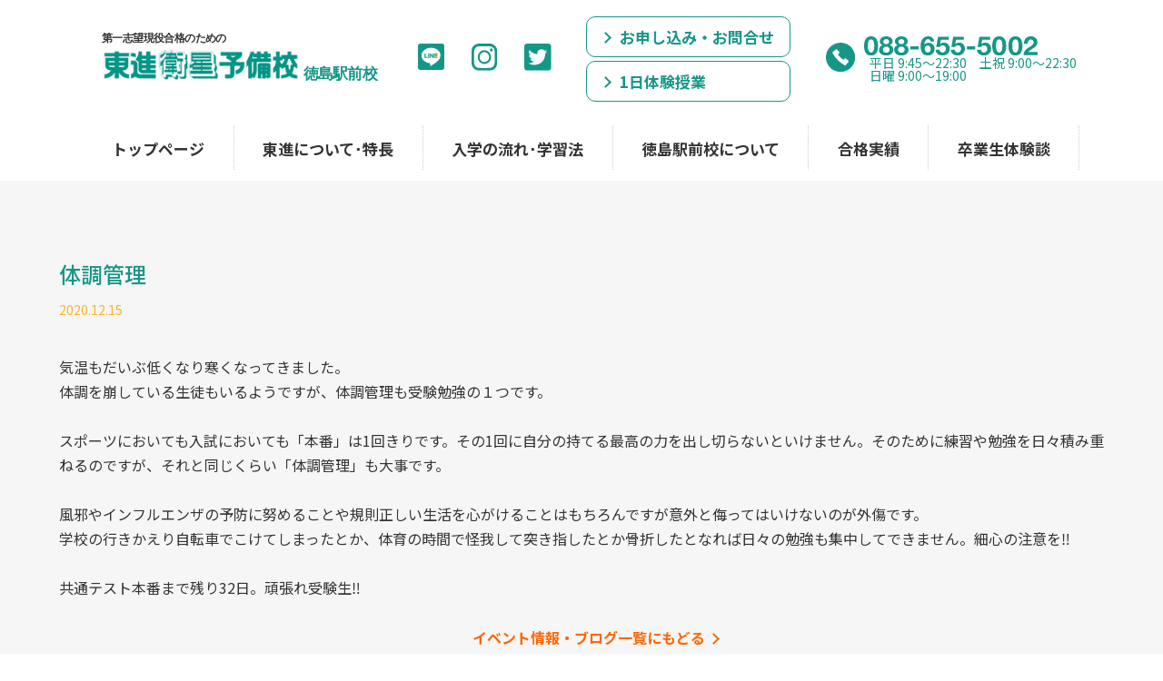

--- FILE ---
content_type: text/html; charset=UTF-8
request_url: https://www.toshin-tokushimaekimae.com/blog/post/1092/
body_size: 44230
content:
<!DOCTYPE html>
<html lang="ja">
<head>
    <meta charset="UTF-8">
    <meta name="viewport" content="width=device-width, initial-scale=1.0">
    <link href="https://fonts.googleapis.com/css2?family=Noto+Sans+JP:wght@400;500;700&display=swap" rel="stylesheet">
    <title>
    体調管理 | 東進衛星予備校徳島駅前校東進衛星予備校徳島駅前校    </title>

    
		<!-- All in One SEO 4.9.3 - aioseo.com -->
	<meta name="robots" content="max-image-preview:large" />
	<meta name="author" content="toshin-ekimae"/>
	<link rel="canonical" href="https://www.toshin-tokushimaekimae.com/blog/post/1092/" />
	<meta name="generator" content="All in One SEO (AIOSEO) 4.9.3" />
		<meta property="og:locale" content="ja_JP" />
		<meta property="og:site_name" content="東進衛星予備校徳島駅前校 | 創業27年の歴史と実績を持つ東進衛星予備校徳島駅前校オフィシャルサイト" />
		<meta property="og:type" content="article" />
		<meta property="og:title" content="体調管理 | 東進衛星予備校徳島駅前校" />
		<meta property="og:url" content="https://www.toshin-tokushimaekimae.com/blog/post/1092/" />
		<meta property="article:published_time" content="2020-12-15T01:14:45+00:00" />
		<meta property="article:modified_time" content="2020-12-15T01:14:45+00:00" />
		<meta name="twitter:card" content="summary_large_image" />
		<meta name="twitter:title" content="体調管理 | 東進衛星予備校徳島駅前校" />
		<script type="application/ld+json" class="aioseo-schema">
			{"@context":"https:\/\/schema.org","@graph":[{"@type":"BreadcrumbList","@id":"https:\/\/www.toshin-tokushimaekimae.com\/blog\/post\/1092\/#breadcrumblist","itemListElement":[{"@type":"ListItem","@id":"https:\/\/www.toshin-tokushimaekimae.com#listItem","position":1,"name":"Home","item":"https:\/\/www.toshin-tokushimaekimae.com","nextItem":{"@type":"ListItem","@id":"https:\/\/www.toshin-tokushimaekimae.com\/blog\/post\/#listItem","name":"\u30a4\u30d9\u30f3\u30c8\u60c5\u5831\u30fb\u30d6\u30ed\u30b0"}},{"@type":"ListItem","@id":"https:\/\/www.toshin-tokushimaekimae.com\/blog\/post\/#listItem","position":2,"name":"\u30a4\u30d9\u30f3\u30c8\u60c5\u5831\u30fb\u30d6\u30ed\u30b0","item":"https:\/\/www.toshin-tokushimaekimae.com\/blog\/post\/","nextItem":{"@type":"ListItem","@id":"https:\/\/www.toshin-tokushimaekimae.com\/blog_cate\/staff-blog\/#listItem","name":"\u30b9\u30bf\u30c3\u30d5\u30d6\u30ed\u30b0"},"previousItem":{"@type":"ListItem","@id":"https:\/\/www.toshin-tokushimaekimae.com#listItem","name":"Home"}},{"@type":"ListItem","@id":"https:\/\/www.toshin-tokushimaekimae.com\/blog_cate\/staff-blog\/#listItem","position":3,"name":"\u30b9\u30bf\u30c3\u30d5\u30d6\u30ed\u30b0","item":"https:\/\/www.toshin-tokushimaekimae.com\/blog_cate\/staff-blog\/","nextItem":{"@type":"ListItem","@id":"https:\/\/www.toshin-tokushimaekimae.com\/blog\/post\/1092\/#listItem","name":"\u4f53\u8abf\u7ba1\u7406"},"previousItem":{"@type":"ListItem","@id":"https:\/\/www.toshin-tokushimaekimae.com\/blog\/post\/#listItem","name":"\u30a4\u30d9\u30f3\u30c8\u60c5\u5831\u30fb\u30d6\u30ed\u30b0"}},{"@type":"ListItem","@id":"https:\/\/www.toshin-tokushimaekimae.com\/blog\/post\/1092\/#listItem","position":4,"name":"\u4f53\u8abf\u7ba1\u7406","previousItem":{"@type":"ListItem","@id":"https:\/\/www.toshin-tokushimaekimae.com\/blog_cate\/staff-blog\/#listItem","name":"\u30b9\u30bf\u30c3\u30d5\u30d6\u30ed\u30b0"}}]},{"@type":"Organization","@id":"https:\/\/www.toshin-tokushimaekimae.com\/#organization","name":"\u6771\u9032\u885b\u661f\u4e88\u5099\u6821\u5fb3\u5cf6\u99c5\u524d\u6821","description":"\u5275\u696d27\u5e74\u306e\u6b74\u53f2\u3068\u5b9f\u7e3e\u3092\u6301\u3064\u6771\u9032\u885b\u661f\u4e88\u5099\u6821\u5fb3\u5cf6\u99c5\u524d\u6821\u30aa\u30d5\u30a3\u30b7\u30e3\u30eb\u30b5\u30a4\u30c8","url":"https:\/\/www.toshin-tokushimaekimae.com\/"},{"@type":"Person","@id":"https:\/\/www.toshin-tokushimaekimae.com\/author\/toshin-ekimae\/#author","url":"https:\/\/www.toshin-tokushimaekimae.com\/author\/toshin-ekimae\/","name":"toshin-ekimae","image":{"@type":"ImageObject","@id":"https:\/\/www.toshin-tokushimaekimae.com\/blog\/post\/1092\/#authorImage","url":"https:\/\/secure.gravatar.com\/avatar\/60757da67cf932ec08d89f90fa772d86732de62a814cc36346bda29b68a20bfe?s=96&d=mm&r=g","width":96,"height":96,"caption":"toshin-ekimae"}},{"@type":"WebPage","@id":"https:\/\/www.toshin-tokushimaekimae.com\/blog\/post\/1092\/#webpage","url":"https:\/\/www.toshin-tokushimaekimae.com\/blog\/post\/1092\/","name":"\u4f53\u8abf\u7ba1\u7406 | \u6771\u9032\u885b\u661f\u4e88\u5099\u6821\u5fb3\u5cf6\u99c5\u524d\u6821","inLanguage":"ja","isPartOf":{"@id":"https:\/\/www.toshin-tokushimaekimae.com\/#website"},"breadcrumb":{"@id":"https:\/\/www.toshin-tokushimaekimae.com\/blog\/post\/1092\/#breadcrumblist"},"author":{"@id":"https:\/\/www.toshin-tokushimaekimae.com\/author\/toshin-ekimae\/#author"},"creator":{"@id":"https:\/\/www.toshin-tokushimaekimae.com\/author\/toshin-ekimae\/#author"},"datePublished":"2020-12-15T10:14:45+09:00","dateModified":"2020-12-15T10:14:45+09:00"},{"@type":"WebSite","@id":"https:\/\/www.toshin-tokushimaekimae.com\/#website","url":"https:\/\/www.toshin-tokushimaekimae.com\/","name":"\u6771\u9032\u885b\u661f\u4e88\u5099\u6821\u5fb3\u5cf6\u99c5\u524d\u6821","description":"\u5275\u696d27\u5e74\u306e\u6b74\u53f2\u3068\u5b9f\u7e3e\u3092\u6301\u3064\u6771\u9032\u885b\u661f\u4e88\u5099\u6821\u5fb3\u5cf6\u99c5\u524d\u6821\u30aa\u30d5\u30a3\u30b7\u30e3\u30eb\u30b5\u30a4\u30c8","inLanguage":"ja","publisher":{"@id":"https:\/\/www.toshin-tokushimaekimae.com\/#organization"}}]}
		</script>
		<!-- All in One SEO -->

<link rel='dns-prefetch' href='//www.google.com' />
<link rel='dns-prefetch' href='//www.googletagmanager.com' />
<link rel="alternate" title="oEmbed (JSON)" type="application/json+oembed" href="https://www.toshin-tokushimaekimae.com/wp-json/oembed/1.0/embed?url=https%3A%2F%2Fwww.toshin-tokushimaekimae.com%2Fblog%2Fpost%2F1092%2F" />
<link rel="alternate" title="oEmbed (XML)" type="text/xml+oembed" href="https://www.toshin-tokushimaekimae.com/wp-json/oembed/1.0/embed?url=https%3A%2F%2Fwww.toshin-tokushimaekimae.com%2Fblog%2Fpost%2F1092%2F&#038;format=xml" />
<style id='wp-img-auto-sizes-contain-inline-css' type='text/css'>
img:is([sizes=auto i],[sizes^="auto," i]){contain-intrinsic-size:3000px 1500px}
/*# sourceURL=wp-img-auto-sizes-contain-inline-css */
</style>
<style id='wp-emoji-styles-inline-css' type='text/css'>

	img.wp-smiley, img.emoji {
		display: inline !important;
		border: none !important;
		box-shadow: none !important;
		height: 1em !important;
		width: 1em !important;
		margin: 0 0.07em !important;
		vertical-align: -0.1em !important;
		background: none !important;
		padding: 0 !important;
	}
/*# sourceURL=wp-emoji-styles-inline-css */
</style>
<style id='wp-block-library-inline-css' type='text/css'>
:root{--wp-block-synced-color:#7a00df;--wp-block-synced-color--rgb:122,0,223;--wp-bound-block-color:var(--wp-block-synced-color);--wp-editor-canvas-background:#ddd;--wp-admin-theme-color:#007cba;--wp-admin-theme-color--rgb:0,124,186;--wp-admin-theme-color-darker-10:#006ba1;--wp-admin-theme-color-darker-10--rgb:0,107,160.5;--wp-admin-theme-color-darker-20:#005a87;--wp-admin-theme-color-darker-20--rgb:0,90,135;--wp-admin-border-width-focus:2px}@media (min-resolution:192dpi){:root{--wp-admin-border-width-focus:1.5px}}.wp-element-button{cursor:pointer}:root .has-very-light-gray-background-color{background-color:#eee}:root .has-very-dark-gray-background-color{background-color:#313131}:root .has-very-light-gray-color{color:#eee}:root .has-very-dark-gray-color{color:#313131}:root .has-vivid-green-cyan-to-vivid-cyan-blue-gradient-background{background:linear-gradient(135deg,#00d084,#0693e3)}:root .has-purple-crush-gradient-background{background:linear-gradient(135deg,#34e2e4,#4721fb 50%,#ab1dfe)}:root .has-hazy-dawn-gradient-background{background:linear-gradient(135deg,#faaca8,#dad0ec)}:root .has-subdued-olive-gradient-background{background:linear-gradient(135deg,#fafae1,#67a671)}:root .has-atomic-cream-gradient-background{background:linear-gradient(135deg,#fdd79a,#004a59)}:root .has-nightshade-gradient-background{background:linear-gradient(135deg,#330968,#31cdcf)}:root .has-midnight-gradient-background{background:linear-gradient(135deg,#020381,#2874fc)}:root{--wp--preset--font-size--normal:16px;--wp--preset--font-size--huge:42px}.has-regular-font-size{font-size:1em}.has-larger-font-size{font-size:2.625em}.has-normal-font-size{font-size:var(--wp--preset--font-size--normal)}.has-huge-font-size{font-size:var(--wp--preset--font-size--huge)}.has-text-align-center{text-align:center}.has-text-align-left{text-align:left}.has-text-align-right{text-align:right}.has-fit-text{white-space:nowrap!important}#end-resizable-editor-section{display:none}.aligncenter{clear:both}.items-justified-left{justify-content:flex-start}.items-justified-center{justify-content:center}.items-justified-right{justify-content:flex-end}.items-justified-space-between{justify-content:space-between}.screen-reader-text{border:0;clip-path:inset(50%);height:1px;margin:-1px;overflow:hidden;padding:0;position:absolute;width:1px;word-wrap:normal!important}.screen-reader-text:focus{background-color:#ddd;clip-path:none;color:#444;display:block;font-size:1em;height:auto;left:5px;line-height:normal;padding:15px 23px 14px;text-decoration:none;top:5px;width:auto;z-index:100000}html :where(.has-border-color){border-style:solid}html :where([style*=border-top-color]){border-top-style:solid}html :where([style*=border-right-color]){border-right-style:solid}html :where([style*=border-bottom-color]){border-bottom-style:solid}html :where([style*=border-left-color]){border-left-style:solid}html :where([style*=border-width]){border-style:solid}html :where([style*=border-top-width]){border-top-style:solid}html :where([style*=border-right-width]){border-right-style:solid}html :where([style*=border-bottom-width]){border-bottom-style:solid}html :where([style*=border-left-width]){border-left-style:solid}html :where(img[class*=wp-image-]){height:auto;max-width:100%}:where(figure){margin:0 0 1em}html :where(.is-position-sticky){--wp-admin--admin-bar--position-offset:var(--wp-admin--admin-bar--height,0px)}@media screen and (max-width:600px){html :where(.is-position-sticky){--wp-admin--admin-bar--position-offset:0px}}

/*# sourceURL=wp-block-library-inline-css */
</style><style id='wp-block-paragraph-inline-css' type='text/css'>
.is-small-text{font-size:.875em}.is-regular-text{font-size:1em}.is-large-text{font-size:2.25em}.is-larger-text{font-size:3em}.has-drop-cap:not(:focus):first-letter{float:left;font-size:8.4em;font-style:normal;font-weight:100;line-height:.68;margin:.05em .1em 0 0;text-transform:uppercase}body.rtl .has-drop-cap:not(:focus):first-letter{float:none;margin-left:.1em}p.has-drop-cap.has-background{overflow:hidden}:root :where(p.has-background){padding:1.25em 2.375em}:where(p.has-text-color:not(.has-link-color)) a{color:inherit}p.has-text-align-left[style*="writing-mode:vertical-lr"],p.has-text-align-right[style*="writing-mode:vertical-rl"]{rotate:180deg}
/*# sourceURL=https://www.toshin-tokushimaekimae.com/toshin/wp-includes/blocks/paragraph/style.min.css */
</style>
<style id='global-styles-inline-css' type='text/css'>
:root{--wp--preset--aspect-ratio--square: 1;--wp--preset--aspect-ratio--4-3: 4/3;--wp--preset--aspect-ratio--3-4: 3/4;--wp--preset--aspect-ratio--3-2: 3/2;--wp--preset--aspect-ratio--2-3: 2/3;--wp--preset--aspect-ratio--16-9: 16/9;--wp--preset--aspect-ratio--9-16: 9/16;--wp--preset--color--black: #000000;--wp--preset--color--cyan-bluish-gray: #abb8c3;--wp--preset--color--white: #ffffff;--wp--preset--color--pale-pink: #f78da7;--wp--preset--color--vivid-red: #cf2e2e;--wp--preset--color--luminous-vivid-orange: #ff6900;--wp--preset--color--luminous-vivid-amber: #fcb900;--wp--preset--color--light-green-cyan: #7bdcb5;--wp--preset--color--vivid-green-cyan: #00d084;--wp--preset--color--pale-cyan-blue: #8ed1fc;--wp--preset--color--vivid-cyan-blue: #0693e3;--wp--preset--color--vivid-purple: #9b51e0;--wp--preset--gradient--vivid-cyan-blue-to-vivid-purple: linear-gradient(135deg,rgb(6,147,227) 0%,rgb(155,81,224) 100%);--wp--preset--gradient--light-green-cyan-to-vivid-green-cyan: linear-gradient(135deg,rgb(122,220,180) 0%,rgb(0,208,130) 100%);--wp--preset--gradient--luminous-vivid-amber-to-luminous-vivid-orange: linear-gradient(135deg,rgb(252,185,0) 0%,rgb(255,105,0) 100%);--wp--preset--gradient--luminous-vivid-orange-to-vivid-red: linear-gradient(135deg,rgb(255,105,0) 0%,rgb(207,46,46) 100%);--wp--preset--gradient--very-light-gray-to-cyan-bluish-gray: linear-gradient(135deg,rgb(238,238,238) 0%,rgb(169,184,195) 100%);--wp--preset--gradient--cool-to-warm-spectrum: linear-gradient(135deg,rgb(74,234,220) 0%,rgb(151,120,209) 20%,rgb(207,42,186) 40%,rgb(238,44,130) 60%,rgb(251,105,98) 80%,rgb(254,248,76) 100%);--wp--preset--gradient--blush-light-purple: linear-gradient(135deg,rgb(255,206,236) 0%,rgb(152,150,240) 100%);--wp--preset--gradient--blush-bordeaux: linear-gradient(135deg,rgb(254,205,165) 0%,rgb(254,45,45) 50%,rgb(107,0,62) 100%);--wp--preset--gradient--luminous-dusk: linear-gradient(135deg,rgb(255,203,112) 0%,rgb(199,81,192) 50%,rgb(65,88,208) 100%);--wp--preset--gradient--pale-ocean: linear-gradient(135deg,rgb(255,245,203) 0%,rgb(182,227,212) 50%,rgb(51,167,181) 100%);--wp--preset--gradient--electric-grass: linear-gradient(135deg,rgb(202,248,128) 0%,rgb(113,206,126) 100%);--wp--preset--gradient--midnight: linear-gradient(135deg,rgb(2,3,129) 0%,rgb(40,116,252) 100%);--wp--preset--font-size--small: 13px;--wp--preset--font-size--medium: 20px;--wp--preset--font-size--large: 36px;--wp--preset--font-size--x-large: 42px;--wp--preset--spacing--20: 0.44rem;--wp--preset--spacing--30: 0.67rem;--wp--preset--spacing--40: 1rem;--wp--preset--spacing--50: 1.5rem;--wp--preset--spacing--60: 2.25rem;--wp--preset--spacing--70: 3.38rem;--wp--preset--spacing--80: 5.06rem;--wp--preset--shadow--natural: 6px 6px 9px rgba(0, 0, 0, 0.2);--wp--preset--shadow--deep: 12px 12px 50px rgba(0, 0, 0, 0.4);--wp--preset--shadow--sharp: 6px 6px 0px rgba(0, 0, 0, 0.2);--wp--preset--shadow--outlined: 6px 6px 0px -3px rgb(255, 255, 255), 6px 6px rgb(0, 0, 0);--wp--preset--shadow--crisp: 6px 6px 0px rgb(0, 0, 0);}:where(.is-layout-flex){gap: 0.5em;}:where(.is-layout-grid){gap: 0.5em;}body .is-layout-flex{display: flex;}.is-layout-flex{flex-wrap: wrap;align-items: center;}.is-layout-flex > :is(*, div){margin: 0;}body .is-layout-grid{display: grid;}.is-layout-grid > :is(*, div){margin: 0;}:where(.wp-block-columns.is-layout-flex){gap: 2em;}:where(.wp-block-columns.is-layout-grid){gap: 2em;}:where(.wp-block-post-template.is-layout-flex){gap: 1.25em;}:where(.wp-block-post-template.is-layout-grid){gap: 1.25em;}.has-black-color{color: var(--wp--preset--color--black) !important;}.has-cyan-bluish-gray-color{color: var(--wp--preset--color--cyan-bluish-gray) !important;}.has-white-color{color: var(--wp--preset--color--white) !important;}.has-pale-pink-color{color: var(--wp--preset--color--pale-pink) !important;}.has-vivid-red-color{color: var(--wp--preset--color--vivid-red) !important;}.has-luminous-vivid-orange-color{color: var(--wp--preset--color--luminous-vivid-orange) !important;}.has-luminous-vivid-amber-color{color: var(--wp--preset--color--luminous-vivid-amber) !important;}.has-light-green-cyan-color{color: var(--wp--preset--color--light-green-cyan) !important;}.has-vivid-green-cyan-color{color: var(--wp--preset--color--vivid-green-cyan) !important;}.has-pale-cyan-blue-color{color: var(--wp--preset--color--pale-cyan-blue) !important;}.has-vivid-cyan-blue-color{color: var(--wp--preset--color--vivid-cyan-blue) !important;}.has-vivid-purple-color{color: var(--wp--preset--color--vivid-purple) !important;}.has-black-background-color{background-color: var(--wp--preset--color--black) !important;}.has-cyan-bluish-gray-background-color{background-color: var(--wp--preset--color--cyan-bluish-gray) !important;}.has-white-background-color{background-color: var(--wp--preset--color--white) !important;}.has-pale-pink-background-color{background-color: var(--wp--preset--color--pale-pink) !important;}.has-vivid-red-background-color{background-color: var(--wp--preset--color--vivid-red) !important;}.has-luminous-vivid-orange-background-color{background-color: var(--wp--preset--color--luminous-vivid-orange) !important;}.has-luminous-vivid-amber-background-color{background-color: var(--wp--preset--color--luminous-vivid-amber) !important;}.has-light-green-cyan-background-color{background-color: var(--wp--preset--color--light-green-cyan) !important;}.has-vivid-green-cyan-background-color{background-color: var(--wp--preset--color--vivid-green-cyan) !important;}.has-pale-cyan-blue-background-color{background-color: var(--wp--preset--color--pale-cyan-blue) !important;}.has-vivid-cyan-blue-background-color{background-color: var(--wp--preset--color--vivid-cyan-blue) !important;}.has-vivid-purple-background-color{background-color: var(--wp--preset--color--vivid-purple) !important;}.has-black-border-color{border-color: var(--wp--preset--color--black) !important;}.has-cyan-bluish-gray-border-color{border-color: var(--wp--preset--color--cyan-bluish-gray) !important;}.has-white-border-color{border-color: var(--wp--preset--color--white) !important;}.has-pale-pink-border-color{border-color: var(--wp--preset--color--pale-pink) !important;}.has-vivid-red-border-color{border-color: var(--wp--preset--color--vivid-red) !important;}.has-luminous-vivid-orange-border-color{border-color: var(--wp--preset--color--luminous-vivid-orange) !important;}.has-luminous-vivid-amber-border-color{border-color: var(--wp--preset--color--luminous-vivid-amber) !important;}.has-light-green-cyan-border-color{border-color: var(--wp--preset--color--light-green-cyan) !important;}.has-vivid-green-cyan-border-color{border-color: var(--wp--preset--color--vivid-green-cyan) !important;}.has-pale-cyan-blue-border-color{border-color: var(--wp--preset--color--pale-cyan-blue) !important;}.has-vivid-cyan-blue-border-color{border-color: var(--wp--preset--color--vivid-cyan-blue) !important;}.has-vivid-purple-border-color{border-color: var(--wp--preset--color--vivid-purple) !important;}.has-vivid-cyan-blue-to-vivid-purple-gradient-background{background: var(--wp--preset--gradient--vivid-cyan-blue-to-vivid-purple) !important;}.has-light-green-cyan-to-vivid-green-cyan-gradient-background{background: var(--wp--preset--gradient--light-green-cyan-to-vivid-green-cyan) !important;}.has-luminous-vivid-amber-to-luminous-vivid-orange-gradient-background{background: var(--wp--preset--gradient--luminous-vivid-amber-to-luminous-vivid-orange) !important;}.has-luminous-vivid-orange-to-vivid-red-gradient-background{background: var(--wp--preset--gradient--luminous-vivid-orange-to-vivid-red) !important;}.has-very-light-gray-to-cyan-bluish-gray-gradient-background{background: var(--wp--preset--gradient--very-light-gray-to-cyan-bluish-gray) !important;}.has-cool-to-warm-spectrum-gradient-background{background: var(--wp--preset--gradient--cool-to-warm-spectrum) !important;}.has-blush-light-purple-gradient-background{background: var(--wp--preset--gradient--blush-light-purple) !important;}.has-blush-bordeaux-gradient-background{background: var(--wp--preset--gradient--blush-bordeaux) !important;}.has-luminous-dusk-gradient-background{background: var(--wp--preset--gradient--luminous-dusk) !important;}.has-pale-ocean-gradient-background{background: var(--wp--preset--gradient--pale-ocean) !important;}.has-electric-grass-gradient-background{background: var(--wp--preset--gradient--electric-grass) !important;}.has-midnight-gradient-background{background: var(--wp--preset--gradient--midnight) !important;}.has-small-font-size{font-size: var(--wp--preset--font-size--small) !important;}.has-medium-font-size{font-size: var(--wp--preset--font-size--medium) !important;}.has-large-font-size{font-size: var(--wp--preset--font-size--large) !important;}.has-x-large-font-size{font-size: var(--wp--preset--font-size--x-large) !important;}
/*# sourceURL=global-styles-inline-css */
</style>

<style id='classic-theme-styles-inline-css' type='text/css'>
/*! This file is auto-generated */
.wp-block-button__link{color:#fff;background-color:#32373c;border-radius:9999px;box-shadow:none;text-decoration:none;padding:calc(.667em + 2px) calc(1.333em + 2px);font-size:1.125em}.wp-block-file__button{background:#32373c;color:#fff;text-decoration:none}
/*# sourceURL=/wp-includes/css/classic-themes.min.css */
</style>
<link rel='stylesheet' id='contact-form-7-css' href='https://www.toshin-tokushimaekimae.com/toshin/wp-content/plugins/contact-form-7/includes/css/styles.css?ver=6.1.4' type='text/css' media='all' />
<link rel='stylesheet' id='slick-theme-css' href='https://www.toshin-tokushimaekimae.com/toshin/wp-content/themes/toshin/js/slick/slick-theme.css?ver=6.9' type='text/css' media='all' />
<link rel='stylesheet' id='slick-css' href='https://www.toshin-tokushimaekimae.com/toshin/wp-content/themes/toshin/js/slick/slick.css?ver=6.9' type='text/css' media='all' />
<link rel='stylesheet' id='style-css' href='https://www.toshin-tokushimaekimae.com/toshin/wp-content/themes/toshin/css/style.css?ver=6.9' type='text/css' media='all' />
<link rel='stylesheet' id='and_add-css' href='https://www.toshin-tokushimaekimae.com/toshin/wp-content/themes/toshin/css/and_add.css?ver=6.9' type='text/css' media='all' />
<link rel='stylesheet' id='cf7cf-style-css' href='https://www.toshin-tokushimaekimae.com/toshin/wp-content/plugins/cf7-conditional-fields/style.css?ver=2.6.7' type='text/css' media='all' />
<script type="text/javascript" src="https://www.toshin-tokushimaekimae.com/toshin/wp-includes/js/jquery/jquery.min.js?ver=3.7.1" id="jquery-core-js"></script>
<script type="text/javascript" src="https://www.toshin-tokushimaekimae.com/toshin/wp-includes/js/jquery/jquery-migrate.min.js?ver=3.4.1" id="jquery-migrate-js"></script>
<link rel="https://api.w.org/" href="https://www.toshin-tokushimaekimae.com/wp-json/" /><link rel="alternate" title="JSON" type="application/json" href="https://www.toshin-tokushimaekimae.com/wp-json/wp/v2/blog/1092" /><link rel="EditURI" type="application/rsd+xml" title="RSD" href="https://www.toshin-tokushimaekimae.com/toshin/xmlrpc.php?rsd" />
<meta name="generator" content="WordPress 6.9" />
<link rel='shortlink' href='https://www.toshin-tokushimaekimae.com/?p=1092' />
<meta name="generator" content="Site Kit by Google 1.170.0" /><link rel="shortcut icon" href=" https://www.toshin-tokushimaekimae.com/toshin/wp-content/themes/toshin/favicon.ico" type="image/x-icon" />

<!-- Google タグ マネージャー スニペット (Site Kit が追加) -->
<script type="text/javascript">
/* <![CDATA[ */

			( function( w, d, s, l, i ) {
				w[l] = w[l] || [];
				w[l].push( {'gtm.start': new Date().getTime(), event: 'gtm.js'} );
				var f = d.getElementsByTagName( s )[0],
					j = d.createElement( s ), dl = l != 'dataLayer' ? '&l=' + l : '';
				j.async = true;
				j.src = 'https://www.googletagmanager.com/gtm.js?id=' + i + dl;
				f.parentNode.insertBefore( j, f );
			} )( window, document, 'script', 'dataLayer', 'GTM-TCXJ6M7' );
			
/* ]]> */
</script>

<!-- (ここまで) Google タグ マネージャー スニペット (Site Kit が追加) -->
    
</head>
<body class="wp-singular blog-template-default single single-blog postid-1092 wp-theme-toshin l-page l-%e4%bd%93%e8%aa%bf%e7%ae%a1%e7%90%86">

    <!--  .l-header -->
    <header class="l-header
        
    ">

        <!--  .l-header__upper -->
        <section class="l-header__upper">

            <h1 class="l-ttl_01">
                <a href="https://www.toshin-tokushimaekimae.com/">
                    <div class="l-ttl_01__lead">
                        <img src="https://www.toshin-tokushimaekimae.com/toshin/wp-content/themes/toshin/images/common/logo_lead.svg" alt="第一志望現役合格のための">
                    </div>
                    <div class="l-ttl_01__main">
                        <img src="https://www.toshin-tokushimaekimae.com/toshin/wp-content/themes/toshin/images/common/logo_main.svg" alt="東進衛星予備校">
                        <img src="https://www.toshin-tokushimaekimae.com/toshin/wp-content/themes/toshin/images/common/logo_sub.svg" alt="徳島駅前校">
                    </div>
                </a>
            </h1>

            <ul class="l-social__list">
                <li class="l-social__list__item"><a href="https://lin.ee/14EAgRM" target="_blank"><img src="https://www.toshin-tokushimaekimae.com/toshin/wp-content/themes/toshin/images/common/ico_line.svg" alt="LINE"></a></li>
                <li class="l-social__list__item"><a href="https://www.instagram.com/toshin3601/" target="_blank"><img src="https://www.toshin-tokushimaekimae.com/toshin/wp-content/themes/toshin/images/common/ico_insta.svg" alt="インスタグラムへのリンク"></a></li>
                <li class="l-social__list__item"><a href="https://twitter.com/toshin3601" target="_blank"><img src="https://www.toshin-tokushimaekimae.com/toshin/wp-content/themes/toshin/images/common/ico_twitter.svg" alt="Twitterへのリンク"></a></li>
            </ul>

            <div class="l-inquiry__wrap">
                <div class="l-inquiry"><a href="https://www.toshin-tokushimaekimae.com/inquiry/">お申し込み・お問合せ</a></div>
                <div class="l-inquiry"><a href="https://www.toshin-tokushimaekimae.com/inquiry/">1日体験授業</a></div>
            </div>

            <div class="l-tel">
                <p class="l-tel__icon"><img src="https://www.toshin-tokushimaekimae.com/toshin/wp-content/themes/toshin/images/common/ico_dial.svg" alt="フリーダイアル"></p>
                <div class="l-tel__info">
                    <p class="l-tel__info__num"><a href="tel:088-655-5002"><img src="https://www.toshin-tokushimaekimae.com/toshin/wp-content/themes/toshin/images/common/tel_num_green.svg" alt="088-655-5002"></a></p>
                    <p class="l-tel__info__hour">平日 9:45～22:30　土祝 9:00～22:30<br>日曜 9:00～19:00</p>
                </div>
            </div>

            <button class="l-header__menu j-mSwitch" type="button" aria-controls="j-mTarget" aria-expanded="false">
                <span class="l-header__menu__burger"></span>
                <span class="l-header__menu__burger"></span>
                <span class="l-header__menu__burger"></span>
                <span class="l-header__menu__text">MENU</span>
            </button>
            
        </section>
        <!--  / l-header__upper -->

        <!--  .l-header__lower -->
        <section class="l-header__lower j-mTarget"  aria-hidden="true">   
        <nav class="l-nav__main"><ul class="l-nav__main__list"><li class="l-nav__main__list__item"><a href="https://www.toshin-tokushimaekimae.com/">トップページ</a></li>
<li class="l-nav__main__list__item"><a href="https://www.toshin-tokushimaekimae.com/feature/">東進について･特長</a></li>
<li class="l-nav__main__list__item"><a href="https://www.toshin-tokushimaekimae.com/flow/">入学の流れ･学習法</a></li>
<li class="l-nav__main__list__item"><a href="https://www.toshin-tokushimaekimae.com/about/">徳島駅前校について</a></li>
<li class="l-nav__main__list__item"><a href="https://www.toshin-tokushimaekimae.com/news/post/7631/">合格実績</a></li>
<li class="l-nav__main__list__item"><a href="https://www.toshin-tokushimaekimae.com/experience-archive/">卒業生体験談</a></li>
</ul></nav>        </section>
        <!--  / l-header__lower -->  

    </header>
    <!-- / .l-header -->


      

  <!-- .l-main -->
  <main class="l-main">
  
    <!-- .l-main__wrap -->
    <div class="l-main__wrap">       

    
    <h3 class="l-single-blog__ttl">体調管理</h3>
    <p class="l-single-blog__time">2020.12.15</p>

        <div class="l-single-blog__cont">
<p>気温もだいぶ低くなり寒くなってきました。<br>体調を崩している生徒もいるようですが、体調管理も受験勉強の１つです。<br><br>スポーツにおいても入試においても「本番」は1回きりです。その1回に自分の持てる最高の力を出し切らないといけません。そのために練習や勉強を日々積み重ねるのですが、それと同じくらい「体調管理」も大事です。<br><br>風邪やインフルエンザの予防に努めることや規則正しい生活を心がけることはもちろんですが意外と侮ってはいけないのが外傷です。<br>学校の行きかえり自転車でこけてしまったとか、体育の時間で怪我して突き指したとか骨折したとなれば日々の勉強も集中してできません。細心の注意を‼<br><br>共通テスト本番まで残り32日。頑張れ受験生‼</p>
</div>

    <p class="l-seeall"><a href="https://www.toshin-tokushimaekimae.com/blog/">イベント情報・ブログ一覧にもどる</a></p>

    </div>
    <!-- /.l-main__wrap -->

    
  </main>
  <!-- /.l-main -->
<!--  .l-footer -->
<footer class="l-footer">

    <!--  .l-footer__upper -->
    <section class="l-footer__upper">

        <div class="l-footer__info">

            <h2 class="l-footer__ttl">
                <a href="https://www.toshin-tokushimaekimae.com">
                    <img src="https://www.toshin-tokushimaekimae.com/toshin/wp-content/themes/toshin/images/common/logo_main_white.png" alt="東進衛星予備校">
                </a>
            </h2>
            <p class="l-footer__ttl__sub"><img src="https://www.toshin-tokushimaekimae.com/toshin/wp-content/themes/toshin/images/common/logo_sub_white.png" alt="徳島駅前校"></p>
            <p class="l-footer__info__text"><span>東進衛星予備校 徳島駅前校</span>
            〒770-0831 徳島県徳島市寺島本町西１丁目５３</p>
            <div class="l-footer__info__tel">
                <p class="l-footer__info__tel__ico"><img src="https://www.toshin-tokushimaekimae.com/toshin/wp-content/themes/toshin/images/common/ico_dial_white.svg" alt=""></p>
                <div class="l-footer__info__tel__detail">
                    <p class="l-footer__info__tel__detail__num"><a href="tel:088-655-5002"><img src="https://www.toshin-tokushimaekimae.com/toshin/wp-content/themes/toshin/images/common/tel_num_white.svg" alt="088-655-5002"></a></p>
                    <p class="l-footer__info__tel__detail__hour">平日 9:45～22:30　土祝 9:00～22:30<br>日曜 9:00～19:00</p>
                </div>
            </div>

        </div>

        <div class="l-footer__map">
            <iframe src="https://www.google.com/maps/embed?pb=!1m18!1m12!1m3!1d999.4797501364063!2d134.54950039062376!3d34.07421561102788!2m3!1f0!2f0!3f0!3m2!1i1024!2i768!4f13.1!3m3!1m2!1s0x3553729fcd5bf3ff%3A0x4861ecd0681b3983!2z44CSNzcwLTA4MzEg5b6z5bO255yM5b6z5bO25biC5a-65bO25pys55S66KW_77yR5LiB55uu77yV77yT!5e0!3m2!1sja!2sjp!4v1603687726451!5m2!1sja!2sjp" height="300" frameborder="0" style="border:0;" allowfullscreen="" aria-hidden="false" tabindex="0"></iframe>
        </div>

    </section>
    <!-- / .l-footer__upper -->

    <!--  .l-footer__lower -->
    <section class="l-footer__lower">

        <ul class="l-footer__bnrs">
            <li class="l-footer__bnrs__item"><a href="http://daiichi-zemi.jp/" target="_blank"><img src="https://www.toshin-tokushimaekimae.com/toshin/wp-content/themes/toshin/images/common/footer_bnr_01.png" alt=""></a></li>
            <li class="l-footer__bnrs__item"><a href="https://daiichi-zemi.jp/course/english" target="_blank"><img src="https://www.toshin-tokushimaekimae.com/toshin/wp-content/themes/toshin/images/common/footer_bnr_02.png" alt=""></a></li>
            <li class="l-footer__bnrs__item"><a href="https://www.toshin.com/" target="_blank"><img src="https://www.toshin-tokushimaekimae.com/toshin/wp-content/themes/toshin/images/common/footer_bnr_03.png" alt=""></a></li>
            <li class="l-footer__bnrs__item"><a href="https://www.toshin-chugaku.com/original/" target="_blank"><img src="https://www.toshin-tokushimaekimae.com/toshin/wp-content/themes/toshin/images/common/footer_bnr_04.png" alt=""></a></li>
        </ul>

    </section>
    <!-- / .l-footer__lower -->

    <small class="l-footer__copy">© toshineiseiyobikou tokushimaekimae</small>

</footer>
<!-- / .l-footer -->

<script>

jQuery(function() {

// スマホ時MENU開閉
//------------------------------

const menuSwitch = jQuery('.j-mSwitch');
const menuTarget = jQuery('.j-mTarget');

menuSwitch.on('click', function() {
    menuTarget.slideToggle();
    jQuery(this).toggleClass('is-close');
});

// ヘッダースクロール時にfixed
//------------------------------

const w = jQuery(window);

w.on('load resize', function(){

    var hdr   = jQuery('.l-header');
    var startPos = 0,winScrollTop = 0;
    var lMain = jQuery('.l-main');
    var adClass = 'is-fixed';
    var hdrM = jQuery('.l-header__menu');

    w.on('scroll', function(){
        // スマホの場合のみ
        if(hdrM.is(':visible')) {

            winScrollTop = jQuery(this).scrollTop();

            if (winScrollTop >= startPos) {
                hdr.addClass(adClass);
                lMain.addClass(adClass)
            } else {
                hdr.removeClass(adClass);
                lMain.removeClass(adClass);
            }
            startPos = winScrollTop;   

        }
    }); 
});

// Slick
//------------------------------

const slickKv = jQuery('.js-slider__kv');
const slickKvThumbs = jQuery('.js-slider__kv__thumbs');
const slickPickups = jQuery('.js-slider__pickups');
const slickExperience = jQuery('.js-slider__experience');


slickKv.slick({

    centerMode: true,
    autoplay: true,
    autoplaySpeed: 5000,
    slidesToShow: 1,
    slidesToScroll: 1,
    centerPadding: '0',
    asNavFor: '.js-slider__kv__thumbs',
    fade: true,

    responsive: [
        {
            breakpoint: 1025,
            settings: {
                autoplaySpeed: 7000,
                adaptiveHeight: true,
                arrows: false
            }
        },     
        {
            breakpoint: 590,
            settings: {
                autoplaySpeed: 7000,
                prevArrow: '<button class="slide-arrow prev-arrow"></button>',
                nextArrow: '<button class="slide-arrow next-arrow"></button>',                
                arrows: false
            }
        }
    ]
});

slickKvThumbs.slick({
    
    slidesToShow: 3,
    slidesToScroll: 1,
    asNavFor: '.js-slider__kv',
    focusOnSelect: true,
    centerPadding: '0',

    responsive: [
        {
            breakpoint: 768,
            settings: {
                slidesToShow: 3,
                centerMode: true,                
            }
        }
    ]    

}); 

slickPickups.slick({
    autoplay: false,
    slidesToShow: 6,
    slidesToScroll: 2,
    infinite: true,
    arrows: false,
    
    responsive: [
        {
            breakpoint: 768,
            settings: {
                slidesToShow: 3,
            }
        }
    ]
});

slickExperience.slick({
    autoplay: false,
    autoplaySpeed: 500,
    slidesToShow: 7,
    settings: 'unslick',

    responsive: [
        {
            breakpoint: 590,
            settings: {
                autoplaySpeed: 7000,
                slidesToShow: 2.5,
                prevArrow: '<button class="slide-arrow prev-arrow"></button>',
                nextArrow: '<button class="slide-arrow next-arrow"></button>',                
            }
        }
    ]
});      


});


</script>
<script type="speculationrules">
{"prefetch":[{"source":"document","where":{"and":[{"href_matches":"/*"},{"not":{"href_matches":["/toshin/wp-*.php","/toshin/wp-admin/*","/toshin/wp-content/uploads/*","/toshin/wp-content/*","/toshin/wp-content/plugins/*","/toshin/wp-content/themes/toshin/*","/*\\?(.+)"]}},{"not":{"selector_matches":"a[rel~=\"nofollow\"]"}},{"not":{"selector_matches":".no-prefetch, .no-prefetch a"}}]},"eagerness":"conservative"}]}
</script>
		<!-- Google タグ マネージャー (noscript) スニペット (Site Kit が追加) -->
		<noscript>
			<iframe src="https://www.googletagmanager.com/ns.html?id=GTM-TCXJ6M7" height="0" width="0" style="display:none;visibility:hidden"></iframe>
		</noscript>
		<!-- (ここまで) Google タグ マネージャー (noscript) スニペット (Site Kit が追加) -->
		<script type="text/javascript" src="https://www.toshin-tokushimaekimae.com/toshin/wp-includes/js/dist/hooks.min.js?ver=dd5603f07f9220ed27f1" id="wp-hooks-js"></script>
<script type="text/javascript" src="https://www.toshin-tokushimaekimae.com/toshin/wp-includes/js/dist/i18n.min.js?ver=c26c3dc7bed366793375" id="wp-i18n-js"></script>
<script type="text/javascript" id="wp-i18n-js-after">
/* <![CDATA[ */
wp.i18n.setLocaleData( { 'text direction\u0004ltr': [ 'ltr' ] } );
//# sourceURL=wp-i18n-js-after
/* ]]> */
</script>
<script type="text/javascript" src="https://www.toshin-tokushimaekimae.com/toshin/wp-content/plugins/contact-form-7/includes/swv/js/index.js?ver=6.1.4" id="swv-js"></script>
<script type="text/javascript" id="contact-form-7-js-translations">
/* <![CDATA[ */
( function( domain, translations ) {
	var localeData = translations.locale_data[ domain ] || translations.locale_data.messages;
	localeData[""].domain = domain;
	wp.i18n.setLocaleData( localeData, domain );
} )( "contact-form-7", {"translation-revision-date":"2025-11-30 08:12:23+0000","generator":"GlotPress\/4.0.3","domain":"messages","locale_data":{"messages":{"":{"domain":"messages","plural-forms":"nplurals=1; plural=0;","lang":"ja_JP"},"This contact form is placed in the wrong place.":["\u3053\u306e\u30b3\u30f3\u30bf\u30af\u30c8\u30d5\u30a9\u30fc\u30e0\u306f\u9593\u9055\u3063\u305f\u4f4d\u7f6e\u306b\u7f6e\u304b\u308c\u3066\u3044\u307e\u3059\u3002"],"Error:":["\u30a8\u30e9\u30fc:"]}},"comment":{"reference":"includes\/js\/index.js"}} );
//# sourceURL=contact-form-7-js-translations
/* ]]> */
</script>
<script type="text/javascript" id="contact-form-7-js-before">
/* <![CDATA[ */
var wpcf7 = {
    "api": {
        "root": "https:\/\/www.toshin-tokushimaekimae.com\/wp-json\/",
        "namespace": "contact-form-7\/v1"
    }
};
//# sourceURL=contact-form-7-js-before
/* ]]> */
</script>
<script type="text/javascript" src="https://www.toshin-tokushimaekimae.com/toshin/wp-content/plugins/contact-form-7/includes/js/index.js?ver=6.1.4" id="contact-form-7-js"></script>
<script type="text/javascript" id="google-invisible-recaptcha-js-before">
/* <![CDATA[ */
var renderInvisibleReCaptcha = function() {

    for (var i = 0; i < document.forms.length; ++i) {
        var form = document.forms[i];
        var holder = form.querySelector('.inv-recaptcha-holder');

        if (null === holder) continue;
		holder.innerHTML = '';

         (function(frm){
			var cf7SubmitElm = frm.querySelector('.wpcf7-submit');
            var holderId = grecaptcha.render(holder,{
                'sitekey': '6Lf9h4MjAAAAAAtyVxtPzRg7rFDlAOMNNJ9DKSLD', 'size': 'invisible', 'badge' : 'inline',
                'callback' : function (recaptchaToken) {
					if((null !== cf7SubmitElm) && (typeof jQuery != 'undefined')){jQuery(frm).submit();grecaptcha.reset(holderId);return;}
					 HTMLFormElement.prototype.submit.call(frm);
                },
                'expired-callback' : function(){grecaptcha.reset(holderId);}
            });

			if(null !== cf7SubmitElm && (typeof jQuery != 'undefined') ){
				jQuery(cf7SubmitElm).off('click').on('click', function(clickEvt){
					clickEvt.preventDefault();
					grecaptcha.execute(holderId);
				});
			}
			else
			{
				frm.onsubmit = function (evt){evt.preventDefault();grecaptcha.execute(holderId);};
			}


        })(form);
    }
};

//# sourceURL=google-invisible-recaptcha-js-before
/* ]]> */
</script>
<script type="text/javascript" async defer src="https://www.google.com/recaptcha/api.js?onload=renderInvisibleReCaptcha&amp;render=explicit" id="google-invisible-recaptcha-js"></script>
<script type="text/javascript" src="https://www.toshin-tokushimaekimae.com/toshin/wp-content/themes/toshin/js/slick/slick.min.js?ver=6.9" id="slick-js"></script>
<script type="text/javascript" id="wpcf7cf-scripts-js-extra">
/* <![CDATA[ */
var wpcf7cf_global_settings = {"ajaxurl":"https://www.toshin-tokushimaekimae.com/toshin/wp-admin/admin-ajax.php"};
//# sourceURL=wpcf7cf-scripts-js-extra
/* ]]> */
</script>
<script type="text/javascript" src="https://www.toshin-tokushimaekimae.com/toshin/wp-content/plugins/cf7-conditional-fields/js/scripts.js?ver=2.6.7" id="wpcf7cf-scripts-js"></script>
<script id="wp-emoji-settings" type="application/json">
{"baseUrl":"https://s.w.org/images/core/emoji/17.0.2/72x72/","ext":".png","svgUrl":"https://s.w.org/images/core/emoji/17.0.2/svg/","svgExt":".svg","source":{"concatemoji":"https://www.toshin-tokushimaekimae.com/toshin/wp-includes/js/wp-emoji-release.min.js?ver=6.9"}}
</script>
<script type="module">
/* <![CDATA[ */
/*! This file is auto-generated */
const a=JSON.parse(document.getElementById("wp-emoji-settings").textContent),o=(window._wpemojiSettings=a,"wpEmojiSettingsSupports"),s=["flag","emoji"];function i(e){try{var t={supportTests:e,timestamp:(new Date).valueOf()};sessionStorage.setItem(o,JSON.stringify(t))}catch(e){}}function c(e,t,n){e.clearRect(0,0,e.canvas.width,e.canvas.height),e.fillText(t,0,0);t=new Uint32Array(e.getImageData(0,0,e.canvas.width,e.canvas.height).data);e.clearRect(0,0,e.canvas.width,e.canvas.height),e.fillText(n,0,0);const a=new Uint32Array(e.getImageData(0,0,e.canvas.width,e.canvas.height).data);return t.every((e,t)=>e===a[t])}function p(e,t){e.clearRect(0,0,e.canvas.width,e.canvas.height),e.fillText(t,0,0);var n=e.getImageData(16,16,1,1);for(let e=0;e<n.data.length;e++)if(0!==n.data[e])return!1;return!0}function u(e,t,n,a){switch(t){case"flag":return n(e,"\ud83c\udff3\ufe0f\u200d\u26a7\ufe0f","\ud83c\udff3\ufe0f\u200b\u26a7\ufe0f")?!1:!n(e,"\ud83c\udde8\ud83c\uddf6","\ud83c\udde8\u200b\ud83c\uddf6")&&!n(e,"\ud83c\udff4\udb40\udc67\udb40\udc62\udb40\udc65\udb40\udc6e\udb40\udc67\udb40\udc7f","\ud83c\udff4\u200b\udb40\udc67\u200b\udb40\udc62\u200b\udb40\udc65\u200b\udb40\udc6e\u200b\udb40\udc67\u200b\udb40\udc7f");case"emoji":return!a(e,"\ud83e\u1fac8")}return!1}function f(e,t,n,a){let r;const o=(r="undefined"!=typeof WorkerGlobalScope&&self instanceof WorkerGlobalScope?new OffscreenCanvas(300,150):document.createElement("canvas")).getContext("2d",{willReadFrequently:!0}),s=(o.textBaseline="top",o.font="600 32px Arial",{});return e.forEach(e=>{s[e]=t(o,e,n,a)}),s}function r(e){var t=document.createElement("script");t.src=e,t.defer=!0,document.head.appendChild(t)}a.supports={everything:!0,everythingExceptFlag:!0},new Promise(t=>{let n=function(){try{var e=JSON.parse(sessionStorage.getItem(o));if("object"==typeof e&&"number"==typeof e.timestamp&&(new Date).valueOf()<e.timestamp+604800&&"object"==typeof e.supportTests)return e.supportTests}catch(e){}return null}();if(!n){if("undefined"!=typeof Worker&&"undefined"!=typeof OffscreenCanvas&&"undefined"!=typeof URL&&URL.createObjectURL&&"undefined"!=typeof Blob)try{var e="postMessage("+f.toString()+"("+[JSON.stringify(s),u.toString(),c.toString(),p.toString()].join(",")+"));",a=new Blob([e],{type:"text/javascript"});const r=new Worker(URL.createObjectURL(a),{name:"wpTestEmojiSupports"});return void(r.onmessage=e=>{i(n=e.data),r.terminate(),t(n)})}catch(e){}i(n=f(s,u,c,p))}t(n)}).then(e=>{for(const n in e)a.supports[n]=e[n],a.supports.everything=a.supports.everything&&a.supports[n],"flag"!==n&&(a.supports.everythingExceptFlag=a.supports.everythingExceptFlag&&a.supports[n]);var t;a.supports.everythingExceptFlag=a.supports.everythingExceptFlag&&!a.supports.flag,a.supports.everything||((t=a.source||{}).concatemoji?r(t.concatemoji):t.wpemoji&&t.twemoji&&(r(t.twemoji),r(t.wpemoji)))});
//# sourceURL=https://www.toshin-tokushimaekimae.com/toshin/wp-includes/js/wp-emoji-loader.min.js
/* ]]> */
</script>
</body>
</html>


--- FILE ---
content_type: text/css
request_url: https://www.toshin-tokushimaekimae.com/toshin/wp-content/themes/toshin/css/and_add.css?ver=6.9
body_size: -18
content:
@charset "UTF-8";

/* 20250522 and add */
.wp-block-image {
    margin-bottom: 1em;
}


--- FILE ---
content_type: image/svg+xml
request_url: https://www.toshin-tokushimaekimae.com/toshin/wp-content/themes/toshin/images/common/logo_main.svg
body_size: 45387
content:
<svg xmlns="http://www.w3.org/2000/svg" xmlns:xlink="http://www.w3.org/1999/xlink" width="217.49" height="34.408" viewBox="0 0 217.49 34.408">
  <image id="logo_main" width="217.49" height="34.408" xlink:href="[data-uri]" style="mix-blend-mode: multiply;isolation: isolate"/>
</svg>


--- FILE ---
content_type: image/svg+xml
request_url: https://www.toshin-tokushimaekimae.com/toshin/wp-content/themes/toshin/images/common/ico_insta.svg
body_size: 1097
content:
<svg xmlns="http://www.w3.org/2000/svg" width="28.76" height="29.241" viewBox="0 0 28.76 29.241"><g transform="translate(0 0)"><path d="M7.5,0H21.162L22.1.183a8.275,8.275,0,0,1,6.6,8.153c.013,4,.013,8.323,0,12.477a8.253,8.253,0,0,1-8.427,8.427H8.371a8.976,8.976,0,0,1-1.8-.17A8.211,8.211,0,0,1-.043,20.944q-.013-6.337,0-12.673A8.218,8.218,0,0,1,5.745.405C6.319.235,6.92.131,7.5,0ZM2.831,14.581v6.18A5.362,5.362,0,0,0,8.24,26.366q6.075.091,12.151,0A5.369,5.369,0,0,0,25.813,20.9q.026-6.245,0-12.477a5.379,5.379,0,0,0-5.448-5.514q-6.049-.065-12.086,0A5.359,5.359,0,0,0,2.831,8.532Z" transform="translate(0.05)" fill="#159788"/><path d="M60.06,69.586a7.493,7.493,0,1,1,7.526-7.421A7.449,7.449,0,0,1,60.06,69.586Zm.039-2.26a5.284,5.284,0,0,0,5.226-5.135,5.341,5.341,0,0,0-5.2-5.318A5.226,5.226,0,1,0,60.1,67.325Z" transform="translate(-45.721 -47.466)" fill="#159788"/><path d="M160.02,41.582A1.659,1.659,0,1,1,158.4,39.9,1.659,1.659,0,0,1,160.02,41.582Z" transform="translate(-136.221 -34.684)" fill="#159788"/><path d="M75.226,82.451A5.226,5.226,0,1,1,75.252,72a5.321,5.321,0,0,1,5.2,5.3A5.251,5.251,0,0,1,75.226,82.451Z" transform="translate(-60.848 -62.591)" fill="#fff"/></g></svg>

--- FILE ---
content_type: image/svg+xml
request_url: https://www.toshin-tokushimaekimae.com/toshin/wp-content/themes/toshin/images/common/logo_lead.svg
body_size: 254
content:
<svg xmlns="http://www.w3.org/2000/svg" width="172" height="15" viewBox="0 0 172 15">
  <text id="logo_lead" transform="translate(0 13)" fill="#333" font-size="15" font-family="PA1GothicStd-Bold, A P-OTF A1Gothic Std" font-weight="700" letter-spacing="-0.05em"><tspan x="0" y="0">第一志望現役合格のための</tspan></text>
</svg>


--- FILE ---
content_type: image/svg+xml
request_url: https://www.toshin-tokushimaekimae.com/toshin/wp-content/themes/toshin/images/common/ico_line.svg
body_size: 1872
content:
<svg xmlns="http://www.w3.org/2000/svg" width="29" height="29" viewBox="0 0 29 29">
  <g id="ico_line" transform="translate(-776 -42)">
    <path id="パス_221" data-name="パス 221" d="M3,0H26a3,3,0,0,1,3,3V26a3,3,0,0,1-3,3H3a3,3,0,0,1-3-3V3A3,3,0,0,1,3,0Z" transform="translate(776 42)" fill="#159788"/>
    <path id="パス_211" data-name="パス 211" d="M37.073,27.719c0-4.7-4.7-8.519-10.486-8.519S16.1,23.039,16.1,27.719c0,4.2,3.719,7.727,8.759,8.4.336.072.816.216.912.528a2.16,2.16,0,0,1,.024.96l-.12.864c-.048.264-.216,1.032.912.576a32.744,32.744,0,0,0,8.231-6.1h0a7.6,7.6,0,0,0,2.256-5.231" transform="translate(763.763 27.407)" fill="#fff"/>
    <path id="パス_212" data-name="パス 212" d="M47.936,45.3h-.72a.216.216,0,0,0-.216.192v4.559a.216.216,0,0,0,.216.192h.744a.216.216,0,0,0,.216-.192V45.492a.216.216,0,0,0-.216-.192" transform="translate(740.278 7.57)" fill="#159788"/>
    <path id="パス_213" data-name="パス 213" d="M58.851,45.3h-.72a.216.216,0,0,0-.216.192V48.2L55.828,45.4h-.912a.216.216,0,0,0-.216.192v4.559a.216.216,0,0,0,.216.192h.744a.216.216,0,0,0,.216-.192V47.364L57.963,50.2l.048.048h.84a.192.192,0,0,0,.216-.192V45.492a.216.216,0,0,0-.216-.192" transform="translate(734.426 7.57)" fill="#159788"/>
    <path id="パス_214" data-name="パス 214" d="M33.541,49.039H31.55V45.416a.216.216,0,0,0-.216-.216h-.72a.216.216,0,0,0-.216.216v4.559h0a.192.192,0,0,0,.048.144h0l.144.048h2.952a.216.216,0,0,0,.192-.216v-.7a.216.216,0,0,0-.192-.216" transform="translate(752.897 7.646)" fill="#159788"/>
    <path id="パス_215" data-name="パス 215" d="M79.017,46.352a.192.192,0,0,0,.192-.216v-.72a.216.216,0,0,0-.192-.216H76.09l-.144.048h0a.192.192,0,0,0-.048.144h0v4.559h0a.192.192,0,0,0,.048.144h0l.144.048h2.928a.216.216,0,0,0,.192-.216v-.672a.216.216,0,0,0-.192-.216H77.026v-.768h1.992a.192.192,0,0,0,.192-.216v-.72a.216.216,0,0,0-.192-.216H77.026v-.768Z" transform="translate(718.315 7.646)" fill="#45a024"/>
  </g>
</svg>


--- FILE ---
content_type: image/svg+xml
request_url: https://www.toshin-tokushimaekimae.com/toshin/wp-content/themes/toshin/images/common/tel_num_white.svg
body_size: 220
content:
<svg xmlns="http://www.w3.org/2000/svg" width="243" height="39" viewBox="0 0 243 39">
  <text id="_088-655-5002" data-name="088-655-5002" transform="translate(0 30)" fill="#fff" font-size="39" font-family="Helvetica-Bold, Helvetica" font-weight="700"><tspan x="0" y="0">088-655-5002</tspan></text>
</svg>
